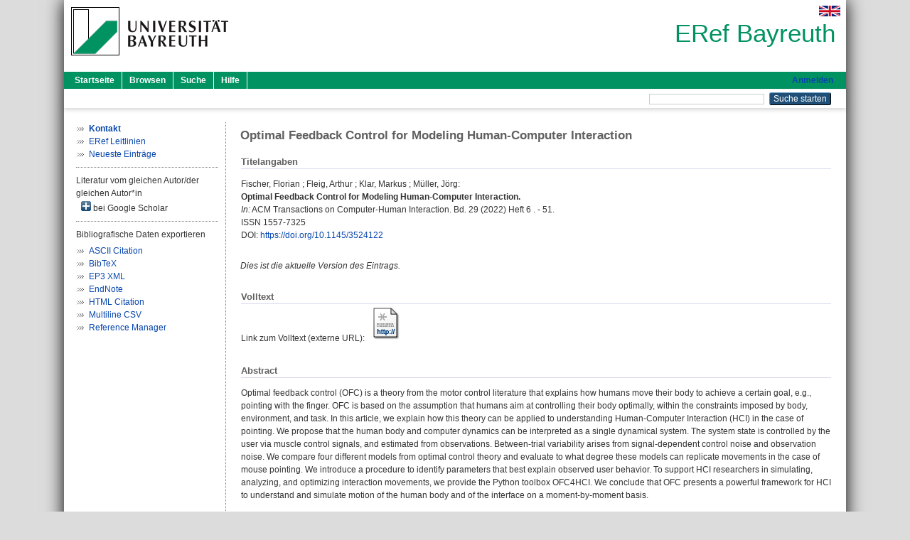

--- FILE ---
content_type: text/html; charset=utf-8
request_url: https://eref.uni-bayreuth.de/id/eprint/75720/
body_size: 5588
content:
<!DOCTYPE html PUBLIC "-//W3C//DTD XHTML 1.0 Transitional//EN" "http://www.w3.org/TR/xhtml1/DTD/xhtml1-transitional.dtd">
<html xmlns="http://www.w3.org/1999/xhtml">
  <head>
    <meta http-equiv="X-UA-Compatible" content="IE=edge" />
    <title> Optimal Feedback Control for Modeling Human-Computer Interaction  - ERef Bayreuth</title>
    <link rel="icon" href="/favicon.ico" type="image/x-icon" />
    <link rel="shortcut icon" href="/favicon.ico" type="image/x-icon" />
    <meta name="eprints.eprintid" content="75720" />
<meta name="eprints.rev_number" content="12" />
<meta name="eprints.eprint_status" content="archive" />
<meta name="eprints.userid" content="8706" />
<meta name="eprints.dir" content="disk0/00/07/57/20" />
<meta name="eprints.lastmod" content="2023-08-11 10:04:54" />
<meta name="eprints.status_changed" content="2023-03-29 05:35:05" />
<meta name="eprints.type" content="article" />
<meta name="eprints.succeeds" content="67188" />
<meta name="eprints.metadata_visibility" content="show" />
<meta name="eprints.creators_name" content="Fischer, Florian" />
<meta name="eprints.creators_name" content="Fleig, Arthur" />
<meta name="eprints.creators_name" content="Klar, Markus" />
<meta name="eprints.creators_name" content="Müller, Jörg" />
<meta name="eprints.creators_gndid" content="1207773689" />
<meta name="eprints.creators_gndid" content="116816673X" />
<meta name="eprints.creators_gndid" content="1207776874" />
<meta name="eprints.creators_gndid" content="1016625618" />
<meta name="eprints.creators_ubt" content="yes" />
<meta name="eprints.creators_ubt" content="yes" />
<meta name="eprints.creators_ubt" content="yes" />
<meta name="eprints.creators_ubt" content="yes" />
<meta name="eprints.title" content="Optimal Feedback Control for Modeling Human-Computer Interaction" />
<meta name="eprints.language" content="eng" />
<meta name="eprints.subjects" content="DDC000" />
<meta name="eprints.subjects" content="DDC000050" />
<meta name="eprints.divisions" content="114005-100" />
<meta name="eprints.divisions" content="100000" />
<meta name="eprints.divisions" content="110000" />
<meta name="eprints.divisions" content="114000" />
<meta name="eprints.divisions" content="114005" />
<meta name="eprints.keywords" content="Optimal Control; OFC; Human-Computer Interaction; Modeling; Parameter Fitting; Aimed Movements; Mouse Pointing; LQR; LQG; Second-order Lag; Minimum Jerk; Intermittent Control" />
<meta name="eprints.classification" content="CCS Concepts: Human-centered computing ~ HCI theory, concepts and models" />
<meta name="eprints.abstract_original_text" content="Optimal feedback control (OFC) is a theory from the motor control literature that explains how humans move their body to achieve a certain goal, e.g., pointing with the finger. OFC is based on the assumption that humans aim at controlling their body optimally, within the constraints imposed by body, environment, and task. In this article, we explain how this theory can be applied to understanding Human-Computer Interaction (HCI) in the case of pointing. We propose that the human body and computer dynamics can be interpreted as a single dynamical system. The system state is controlled by the user via muscle control signals, and estimated from observations. Between-trial variability arises from signal-dependent control noise and observation noise. We compare four different models from optimal control theory and evaluate to what degree these models can replicate movements in the case of mouse pointing. We introduce a procedure to identify parameters that best explain observed user behavior. To support HCI researchers in simulating, analyzing, and optimizing interaction movements, we provide the Python toolbox OFC4HCI. We conclude that OFC presents a powerful framework for HCI to understand and simulate motion of the human body and of the interface on a moment-by-moment basis." />
<meta name="eprints.abstract_original_lang" content="eng" />
<meta name="eprints.date" content="2022" />
<meta name="eprints.official_url" content="https://dl.acm.org/doi/10.1145/3524122" />
<meta name="eprints.full_text_status" content="none" />
<meta name="eprints.publication" content="ACM Transactions on Computer-Human Interaction" />
<meta name="eprints.volume" content="29" />
<meta name="eprints.number" content="6" />
<meta name="eprints.refereed" content="yes" />
<meta name="eprints.issn" content="1557-7325" />
<meta name="eprints.abbr_publication" content="TOCHI" />
<meta name="eprints.pagetext" content="51" />
<meta name="eprints.related_doi" content="doi:10.1145/3524122" />
<meta name="eprints.originate_ubt" content="yes" />
<meta name="eprints.person_search" content="Fischer Florian" />
<meta name="eprints.person_search" content="Fleig Arthur" />
<meta name="eprints.person_search" content="Klar Markus" />
<meta name="eprints.person_search" content="Müller Jörg" />
<meta name="eprints.person_view_name" content="Fischer, Florian" />
<meta name="eprints.person_view_name" content="Fleig, Arthur" />
<meta name="eprints.person_view_name" content="Klar, Markus" />
<meta name="eprints.person_view_name" content="Müller, Jörg" />
<meta name="eprints.person_view_gndid" content="1207773689" />
<meta name="eprints.person_view_gndid" content="116816673X" />
<meta name="eprints.person_view_gndid" content="1207776874" />
<meta name="eprints.person_view_gndid" content="1016625618" />
<meta name="eprints.person_view_ubt" content="yes" />
<meta name="eprints.person_view_ubt" content="yes" />
<meta name="eprints.person_view_ubt" content="yes" />
<meta name="eprints.person_view_ubt" content="yes" />
<meta name="eprints.fp7_project" content="no" />
<meta name="eprints.fp7_type" content="info:eu-repo/semantics/article" />
<meta name="eprints.citation" content="  Fischer, Florian ; Fleig, Arthur ; Klar, Markus ; Müller, Jörg:    Optimal Feedback Control for Modeling Human-Computer Interaction.        In: ACM Transactions on Computer-Human Interaction.  Bd. 29  (2022)  Heft 6 .   - 51. ISSN 1557-7325   DOI: https://doi.org/10.1145/3524122 &lt;https://doi.org/10.1145/3524122&gt;      " />
<link rel="schema.DC" href="http://purl.org/DC/elements/1.0/" />
<meta name="DC.relation" content="https://eref.uni-bayreuth.de/id/eprint/75720/" />
<meta name="DC.title" content="Optimal Feedback Control for Modeling Human-Computer Interaction" />
<meta name="DC.creator" content="Fischer, Florian" />
<meta name="DC.creator" content="Fleig, Arthur" />
<meta name="DC.creator" content="Klar, Markus" />
<meta name="DC.creator" content="Müller, Jörg" />
<meta name="DC.subject" content="000 Informatik,Informationswissenschaft, allgemeine Werke" />
<meta name="DC.subject" content="050 Zeitschriften, fortlaufende Sammelwerke" />
<meta name="DC.date" content="2022" />
<meta name="DC.type" content="Artikel in einer Zeitschrift" />
<meta name="DC.type" content="NonPeerReviewed" />
<meta name="DC.identifier" content="  Fischer, Florian ; Fleig, Arthur ; Klar, Markus ; Müller, Jörg:    Optimal Feedback Control for Modeling Human-Computer Interaction.        In: ACM Transactions on Computer-Human Interaction.  Bd. 29  (2022)  Heft 6 .   - 51. ISSN 1557-7325   DOI: https://doi.org/10.1145/3524122 &lt;https://doi.org/10.1145/3524122&gt;      " />
<meta name="DC.relation" content="https://dl.acm.org/doi/10.1145/3524122" />
<meta name="DC.language" content="eng" />
<link rel="alternate" href="https://eref.uni-bayreuth.de/cgi/export/eprint/75720/RIS/ubt_eref-eprint-75720.ris" type="text/plain" title="Reference Manager" />
<link rel="alternate" href="https://eref.uni-bayreuth.de/cgi/export/eprint/75720/HTML/ubt_eref-eprint-75720.html" type="text/html; charset=utf-8" title="HTML Citation" />
<link rel="alternate" href="https://eref.uni-bayreuth.de/cgi/export/eprint/75720/Text/ubt_eref-eprint-75720.txt" type="text/plain; charset=utf-8" title="ASCII Citation" />
<link rel="alternate" href="https://eref.uni-bayreuth.de/cgi/export/eprint/75720/EndNote/ubt_eref-eprint-75720.enw" type="text/plain; charset=utf-8" title="EndNote" />
<link rel="alternate" href="https://eref.uni-bayreuth.de/cgi/export/eprint/75720/BibTeX/ubt_eref-eprint-75720.bib" type="text/plain; charset=utf-8" title="BibTeX" />
<link rel="alternate" href="https://eref.uni-bayreuth.de/cgi/export/eprint/75720/XML/ubt_eref-eprint-75720.xml" type="application/vnd.eprints.data+xml; charset=utf-8" title="EP3 XML" />
<link rel="alternate" href="https://eref.uni-bayreuth.de/cgi/export/eprint/75720/CSV/ubt_eref-eprint-75720.csv" type="text/csv; charset=utf-8" title="Multiline CSV" />
<link rel="Top" href="https://eref.uni-bayreuth.de/" />
    <link rel="Sword" href="https://eref.uni-bayreuth.de/sword-app/servicedocument" />
    <link rel="SwordDeposit" href="https://eref.uni-bayreuth.de/id/contents" />
    <link rel="Search" type="text/html" href="https://eref.uni-bayreuth.de/cgi/search" />
    <link rel="Search" type="application/opensearchdescription+xml" href="https://eref.uni-bayreuth.de/cgi/opensearchdescription" title="ERef Bayreuth" />
    <script type="text/javascript">
// <![CDATA[
var eprints_http_root = "https://eref.uni-bayreuth.de";
var eprints_http_cgiroot = "https://eref.uni-bayreuth.de/cgi";
var eprints_oai_archive_id = "eref.uni-bayreuth.de";
var eprints_logged_in = false;
var eprints_logged_in_userid = 0; 
var eprints_logged_in_username = ""; 
var eprints_logged_in_usertype = ""; 
// ]]></script>
    <style type="text/css">.ep_logged_in { display: none }</style>
    <link rel="stylesheet" type="text/css" href="/style/auto-3.4.3.css" />
    <script type="text/javascript" src="/javascript/auto-3.4.3.js">
//padder
</script>
    <!--[if lte IE 6]>
        <link rel="stylesheet" type="text/css" href="/style/ie6.css" />
   <![endif]-->
    <meta name="Generator" content="EPrints 3.4.3" />
    <meta http-equiv="Content-Type" content="text/html; charset=UTF-8" />
    <meta http-equiv="Content-Language" content="de" />
    
  </head>
  <body>
    

    <div id="pageContainer" class="pageContainer">
     <div id="branding">
      <span id="logo">
       <div id="headerprint">
        <h2>ERef Bayreuth</h2>
       </div>
       <div id="header" class="ep_noprint">
        <a href="https://www.uni-bayreuth.de/" title="UBT-Homepage" tabindex="-1" target="_blank">
         <img src="/images/logo-university-of-bayreuth.png" id="ubtlogo" alt="Logo UBT" title="Homepage der UBT" />
        </a>
         <div id="ep_tm_languages"><a href="/cgi/set_lang?lang=en&amp;referrer=https%3A%2F%2Feref.uni-bayreuth.de%2Fid%2Feprint%2F75720%2F" title="English"><img src="/images/flags/en.png" align="top" border="0" alt="English" /></a></div>
        <div id="headerrechts">
         <a id="headerrechts" href="/" title="Startseite">
          <div id="headerrechtstext">ERef Bayreuth</div>
         </a>
        </div> <!-- headerrechts -->
       </div> <!-- header -->
       </span> <!-- logo -->
      </div> <!-- branding -->
       
      <div id="ep_tm_header" class="ep_noprint">
       <div class="ubt_tm_menu_top">
        <div class="ep_tm_menu_left">
         <ul class="ep_tm_menu">
          <li>
           <a href="/" title="
	 Startseite
	">
            
	 Startseite
	
           </a>
          </li>
          <li>
           <a href="/view/" title="
	 Browsen
	" menu="ep_tm_menu_browse">
            
	 Browsen
	
           </a>
            <ul id="ep_tm_menu_browse" style="display:none;">
	     <li>
              <a href="/view/person_gndid/">
               In den Einträgen blättern nach 
               Person (UBT)
              </a>
             </li>
             <li>
              <a href="/view/divisions/">
               In den Einträgen blättern nach 
               Institutionen der Universität Bayreuth
              </a>
             </li>
             <li>
              <a href="/view/projekt/">
               In den Einträgen blättern nach 
               Projekte
              </a>
             </li>
             <li>
              <a href="/view/series/">
               In den Einträgen blättern nach 
               Schriftenreihen
              </a>
             </li>
             <li>
              <a href="/view/journal/">
               In den Einträgen blättern nach 
               Zeitschriften
              </a>
             </li>
             <li>
              <a href="/view/type/">
               In den Einträgen blättern nach 
               Publikationsform
              </a>
             </li>
             <li>
              <a href="/view/year/">
               In den Einträgen blättern nach 
               Jahr
              </a>
             </li>
             <li>
              <a href="/view/subjects/">
               In den Einträgen blättern nach 
               Sachgebiete der DDC
              </a>
             </li>
            </ul>
          </li>
          <li>
           <a href="/cgi/search/advanced" title="
	 Suche
	">
            
	 Suche
	
           </a>
          </li>
          <li>
           <a href="/help/index.html" title="
         Hilfe
	">
            
         Hilfe
	
           </a>
          </li>
         </ul>
        </div> <!-- ep_tm_menu_left -->
        <div class="ep_tm_menu_right">
         
		<a id="loginButton" href="https://eref.uni-bayreuth.de/cgi/users/home">Anmelden</a>
	
        </div> <!-- ep_tm_menu_right -->
       </div> <!-- ep_tm_menu_top -->

       <div class="ep_tm_searchbar">
        <div>
         <ul class="ep_tm_key_tools" id="ep_tm_menu_tools" role="toolbar"></ul>
        </div>
        <div>
         <form method="get" accept-charset="utf-8" action="/cgi/search" role="search" aria-label="Publication simple search">
          <input class="ep_tm_searchbarbox" size="20" type="text" name="q" aria-labelledby="searchbutton" />
          <input class="ep_tm_searchbarbutton" value="Suche starten" type="submit" name="_action_search" id="searchbutton" />
          <input type="hidden" name="_action_search" value="Search" />
          <input type="hidden" name="_order" value="bytitle" />
          <input type="hidden" name="basic_srchtype" value="ALL" />
          <input type="hidden" name="_satisfyall" value="ALL" />
         </form>
        </div>
       	</div> <!-- ep_tm_searchbar -->
      </div> <!-- ep_tm_header -->

      <div id="ubt_main">
       <table class="ubt_main_table" cellpadding="0" cellspacing="0">
        <tr>
         <td id="ubt_main_left" class="ep_noprint" align="left" valign="top">
                <ul class="ubt_browseleft" style="margin-top:0;">
                        <li><a href="/contact.html"><strong>Kontakt</strong></a></li>
                        <li><a href="/leitlinien.html">ERef Leitlinien</a></li>
                        <li><a href="/cgi/latest">Neueste Einträge</a></li>
                </ul>
        <hr class="hr_dotted" />Literatur vom gleichen Autor/der gleichen Autor*in<div id="author_google" style="padding:2px 0 0 2px;" onClick="show_author ( 'google' )"><img id="author_google_image" alt="plus" title="plus" src="/images/plus.png" border="0" /> bei Google Scholar</div><div id="author_google_list" style="display:none"><ul style="margin: 0 0 0 25px;"><li><a href="http://scholar.google.com/scholar?as_q=&amp;as_sauthors=Fischer%20Florian" target="google">Fischer, Florian</a></li><li><a href="http://scholar.google.com/scholar?as_q=&amp;as_sauthors=Fleig%20Arthur" target="google">Fleig, Arthur</a></li><li><a href="http://scholar.google.com/scholar?as_q=&amp;as_sauthors=Klar%20Markus" target="google">Klar, Markus</a></li><li><a href="http://scholar.google.com/scholar?as_q=&amp;as_sauthors=Müller%20Jörg" target="google">Müller, Jörg</a></li></ul></div><hr class="hr_dotted" />Bibliografische Daten exportieren<ul id="render_export_links"><li><a href="https://eref.uni-bayreuth.de/cgi/export/eprint/75720/Text/ubt_eref-eprint-75720.txt">ASCII Citation</a></li><li><a href="https://eref.uni-bayreuth.de/cgi/export/eprint/75720/BibTeX/ubt_eref-eprint-75720.bib">BibTeX</a></li><li><a href="https://eref.uni-bayreuth.de/cgi/export/eprint/75720/XML/ubt_eref-eprint-75720.xml">EP3 XML</a></li><li><a href="https://eref.uni-bayreuth.de/cgi/export/eprint/75720/EndNote/ubt_eref-eprint-75720.enw">EndNote</a></li><li><a href="https://eref.uni-bayreuth.de/cgi/export/eprint/75720/HTML/ubt_eref-eprint-75720.html">HTML Citation</a></li><li><a href="https://eref.uni-bayreuth.de/cgi/export/eprint/75720/CSV/ubt_eref-eprint-75720.csv">Multiline CSV</a></li><li><a href="https://eref.uni-bayreuth.de/cgi/export/eprint/75720/RIS/ubt_eref-eprint-75720.ris">Reference Manager</a></li></ul></td>
         <td id="ubt_main_left_border" class="ep_noprint" align="left" valign="top"> </td>
         <td id="ubt_main_center" align="left" valign="top">
          <h1 class="ep_tm_pagetitle"> 

Optimal Feedback Control for Modeling Human-Computer Interaction

 </h1>
          <div class="ep_summary_content"><div class="ep_summary_content_left"></div><div class="ep_summary_content_right"></div><div class="ep_summary_content_top"></div><div class="ep_summary_content_main">

  <div class="ep_block_small">
  <h2 class="ubt_ep_heading">
   Titelangaben
  </h2>
  <p style="margin-bottom: 1em">
    


    <span class="person_name">Fischer, Florian</span> ; <span class="person_name">Fleig, Arthur</span> ; <span class="person_name">Klar, Markus</span> ; <span class="person_name">Müller, Jörg</span>:<br />



<b>Optimal Feedback Control for Modeling Human-Computer Interaction.</b>


  <br />



   
    
    <i>In:</i> ACM Transactions on Computer-Human Interaction.
      
      Bd. 29
      
      (2022)
       Heft  6
    .
    
     - 51.
    <br />ISSN 1557-7325
    
    
      <br />DOI: <a href="https://doi.org/10.1145/3524122" target="_blank">https://doi.org/10.1145/3524122</a>
    
    
    
     <br />
  

  </p>
  </div>

  
    <div style="margin-bottom: 1em">
      <p><em>Dies ist die aktuelle Version des Eintrags.</em></p>
    </div>
  

    
     <div class="ep_block_small">
      <h2 class="ubt_ep_heading">
       Volltext
      </h2>

      <div style="margin-bottom: 1em">
        Link zum Volltext (externe URL): <a href="https://dl.acm.org/doi/10.1145/3524122" target="_blank" class="ep_ft_link u-noiconlink"><img title="Link zum Volltext (externe URL)" alt="Volltext" src="https://eref.uni-bayreuth.de/style/images/fileicons/external_url.png" class="ep_doc_icon" border="0" /></a>
      </div>
     </div>
  

    



  
  

  
   <div class="ep_block_small">
    <h2 class="ubt_ep_heading">Abstract</h2>
    <p style="text-align: left; margin: 1em auto 0em auto"><span>Optimal feedback control (OFC) is a theory from the motor control literature that explains how humans move their body to achieve a certain goal, e.g., pointing with the finger. OFC is based on the assumption that humans aim at controlling their body optimally, within the constraints imposed by body, environment, and task. In this article, we explain how this theory can be applied to understanding Human-Computer Interaction (HCI) in the case of pointing. We propose that the human body and computer dynamics can be interpreted as a single dynamical system. The system state is controlled by the user via muscle control signals, and estimated from observations. Between-trial variability arises from signal-dependent control noise and observation noise. We compare four different models from optimal control theory and evaluate to what degree these models can replicate movements in the case of mouse pointing. We introduce a procedure to identify parameters that best explain observed user behavior. To support HCI researchers in simulating, analyzing, and optimizing interaction movements, we provide the Python toolbox OFC4HCI. We conclude that OFC presents a powerful framework for HCI to understand and simulate motion of the human body and of the interface on a moment-by-moment basis.<br /></span></p>
    </div>
  

  

   <h2 class="ubt_ep_heading">Weitere Angaben</h2>
  <table style="margin-bottom: 1em; margin-top: 1em;" cellpadding="3">
    <tr>
      <th align="right">Publikationsform:</th>
      <td>
        Artikel in einer Zeitschrift
        
        
        
        
      </td>
    </tr>
    
     
     
     
     
        <tr>
         <th align="right" valign="top">Begutachteter Beitrag:</th>
         <td valign="top">Ja</td>
        </tr>
     
     
     
        <tr>
         <th align="right" valign="top">Keywords:</th>
         <td valign="top"><span>Optimal Control; OFC; Human-Computer Interaction; Modeling; Parameter Fitting; Aimed Movements; Mouse Pointing; LQR; LQG; Second-order Lag; Minimum Jerk; Intermittent Control<br /></span></td>
        </tr>
     
     
        <tr>
         <th align="right" valign="top">Fachklassifikationen:</th>
         <td valign="top"><span>CCS Concepts: Human-centered computing ~ HCI theory, concepts and models<br /></span></td>
        </tr>
     
     
     
        <tr>
         <th align="right" valign="top">Institutionen der Universität:</th>
         <td valign="top"><a href="https://eref.uni-bayreuth.de/view/divisions/100000.html">Fakultäten</a> &gt; <a href="https://eref.uni-bayreuth.de/view/divisions/110000.html">Fakultät für Mathematik, Physik und Informatik</a> &gt; <a href="https://eref.uni-bayreuth.de/view/divisions/114000.html">Institut für Informatik</a> &gt; <a href="https://eref.uni-bayreuth.de/view/divisions/114005.html">Lehrstuhl Angewandte Informatik VIII</a> &gt; <a href="https://eref.uni-bayreuth.de/view/divisions/114005-100.html">Lehrstuhl Angewandte Informatik VIII - Univ.-Prof. Dr. Jörg Müller</a><br /><a href="https://eref.uni-bayreuth.de/view/divisions/100000.html">Fakultäten</a><br /><a href="https://eref.uni-bayreuth.de/view/divisions/100000.html">Fakultäten</a> &gt; <a href="https://eref.uni-bayreuth.de/view/divisions/110000.html">Fakultät für Mathematik, Physik und Informatik</a><br /><a href="https://eref.uni-bayreuth.de/view/divisions/100000.html">Fakultäten</a> &gt; <a href="https://eref.uni-bayreuth.de/view/divisions/110000.html">Fakultät für Mathematik, Physik und Informatik</a> &gt; <a href="https://eref.uni-bayreuth.de/view/divisions/114000.html">Institut für Informatik</a><br /><a href="https://eref.uni-bayreuth.de/view/divisions/100000.html">Fakultäten</a> &gt; <a href="https://eref.uni-bayreuth.de/view/divisions/110000.html">Fakultät für Mathematik, Physik und Informatik</a> &gt; <a href="https://eref.uni-bayreuth.de/view/divisions/114000.html">Institut für Informatik</a> &gt; <a href="https://eref.uni-bayreuth.de/view/divisions/114005.html">Lehrstuhl Angewandte Informatik VIII</a></td>
        </tr>
     
     
        <tr>
         <th align="right" valign="top">Titel an der UBT entstanden:</th>
         <td valign="top">Ja</td>
        </tr>
     
     
        <tr>
         <th align="right" valign="top">Themengebiete aus DDC:</th>
         <td valign="top"><a href="https://eref.uni-bayreuth.de/view/subjects/DDC000.html">000 Informatik,Informationswissenschaft, allgemeine Werke</a><br /><a href="https://eref.uni-bayreuth.de/view/subjects/DDC000.html">000 Informatik,Informationswissenschaft, allgemeine Werke</a> &gt; <a href="https://eref.uni-bayreuth.de/view/subjects/DDC000050.html">050 Zeitschriften, fortlaufende Sammelwerke</a></td>
        </tr>
     
     
     
        <tr>
         <th align="right" valign="top">Eingestellt am:</th>
         <td valign="top">29 Mär 2023 05:35</td>
        </tr>
     
     
        <tr>
         <th align="right" valign="top">Letzte Änderung:</th>
         <td valign="top">11 Aug 2023 10:04</td>
        </tr>
     
    
    
    <tr>
      <th align="right">URI:</th>
      <td valign="top"><a href="https://eref.uni-bayreuth.de/id/eprint/75720">https://eref.uni-bayreuth.de/id/eprint/75720</a></td>
    </tr>
  </table>

  
    <h3>Zu diesem Eintrag verfügbare Versionen</h3>
    <ul><li>

<a href="https://eref.uni-bayreuth.de/id/eprint/67188/">
<span class="citation">Optimal Feedback Control for Modeling Human-Computer Interaction. (deposited 08 Okt 2021 09:58)</span>
</a>
<ul><li>


<span class="citation">Optimal Feedback Control for Modeling Human-Computer Interaction. (deposited 29 Mär 2023 05:35)</span>

 <strong>[Aktuelle Anzeige]</strong></li></ul></li></ul>
  
  



</div><div class="ep_summary_content_bottom"></div><div class="ep_summary_content_after"></div></div>
         </td>
        </tr>
       </table>
      </div> <!-- ubt_main -->

       <footer>
        <div id="footer" class="floatcon ep_noprint">
         <div id="right">
          <a rel="external" href="https://eprints.org/software/">
           <img alt="EPrints Logo" src="/images/eprintslogo.png" /><img alt="EPrints Flavour Logo" src="/images/flavour.png" style="width: 28px" />
          </a>
        </div>
        <div id="left">
         <a href="https://www.ub.uni-bayreuth.de" target="_blank">
	 Universitätsbibliothek Bayreuth
	</a> - 
	  95447 Bayreuth - Tel. 0921/553450
	 <br />
         <a href="https://eref.uni-bayreuth.de/contact.html" target="_blank">
	 Kontakt 
	</a> - <a href="https://eref.uni-bayreuth.de/impressum.html" target="_blank">
	 Impressum  
	</a> - <a href="https://www.uni-bayreuth.de/de/_service/datenschutzerklaerung/index.html" target="_blank">
	 Datenschutz
	</a>
        </div>
       </div>
      </footer>
    </div> <!-- wrapper -->
  </body>
</html>